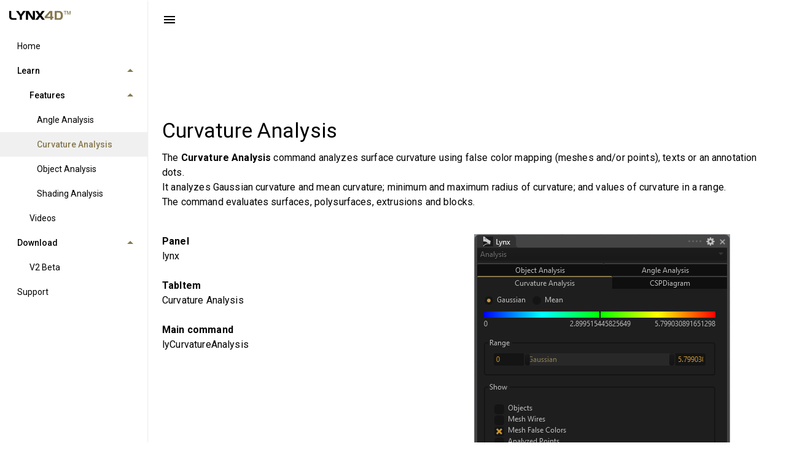

--- FILE ---
content_type: text/html; charset=utf-8
request_url: http://lynx4d.com/learn/features/curvature-analysis
body_size: 6517
content:
<!DOCTYPE html>
<html lang="en"><head><meta charset="utf-8">
    <meta name="viewport" content="width=device-width, initial-scale=1.0">
    <base href="/">


    <link href="https://fonts.googleapis.com/css?family=Roboto:300,400,500,700&display=swap" rel="stylesheet">
    <link href="_content/MudBlazor/MudBlazor.min.css" rel="stylesheet">

    <link rel="icon" type="image/png" href="favicon.png">
    <title>Curvature Analysis</title></head>

<body><!--Blazor:{"type":"server","prerenderId":"1af02875057444fea5eec05260d6770d","key":{"locationHash":"6DD6D01F2977DCD7E7B54673EE55CFA4C9F392D7A514C4B2ABAC9083FAAFC33C:8","formattedComponentKey":""},"sequence":0,"descriptor":"CfDJ8NZRhf1/19JHlVM0QyiyQu2gJmm3K/iBH6xVhI7HNa01U1O5RPqbyiMSw2xmvqj\u002BvjyxVQmfO78\u002BzmyNLz4iOTbJavY1M2hhOx7V5YSG6oCJlbKCA3rc9PdPsa1DfMWrFWKgLOVORTXMI0Usb9Grr38upbfuYTk/xsUHmM0zrLKa1jeuvpFyGaowaIRQ5crJwPgIhNRh6cZTXIqUWAfx7lOtpikvm5P1viuZVRVh9hCe8HN2aIT7AZByMVZu\u002BztMk20Bp7mk81KGfRgDkOx0ixCeF6y8RLwHPQrFu\u002BwHUG9iLpL5wpj/gt3MwTK1ykrf\u002BccDLcZB\u002B5JVs9aRUn7ZFBJyzegsqaP63EuZzgzEI3ZvLTrOwAvQChpTVgWaFWNE6/7s\u002BucIco1\u002BN\u002BBn/Cn3oLWNm/LVheKbzgfVzM1D4XWuPT0lSKIGmy\u002B3SebBPo30DTlqSysULrRx2p86NeF9CV10OeM9oizPD0Y8ellgTc1x20/mACLAgfA89AD1vc640\u002B5HsNwbFbmXI61Sp3H0Nsg="}--><style>
::-webkit-scrollbar {width: 8px;height: 8px;z-index: 1;}
::-webkit-scrollbar-track {background: transparent;}
::-webkit-scrollbar-thumb {background: #c4c4c4;border-radius: 1px;}
::-webkit-scrollbar-thumb:hover {background: #a6a6a6;}
html, body * {scrollbar-color: #c4c4c4 transparent;scrollbar-width: thin;}
</style>
<style>
    .mud-chart-serie:hover {
        filter: url(#lighten);
    }
</style>

<style>
:root{
--mud-palette-black: rgba(39,44,52,1);
--mud-palette-white: rgba(255,255,255,1);
--mud-palette-primary: rgba(135,121,78,1);
--mud-palette-primary-rgb: 135,121,78;
--mud-palette-primary-text: rgba(255,255,255,1);
--mud-palette-primary-darken: rgb(110,98,63);
--mud-palette-primary-lighten: rgb(162,145,93);
--mud-palette-primary-hover: rgba(135,121,78,0.058823529411764705);
--mud-palette-secondary: rgba(255,64,129,1);
--mud-palette-secondary-rgb: 255,64,129;
--mud-palette-secondary-text: rgba(255,255,255,1);
--mud-palette-secondary-darken: rgb(255,31,105);
--mud-palette-secondary-lighten: rgb(255,102,153);
--mud-palette-secondary-hover: rgba(255,64,129,0.058823529411764705);
--mud-palette-tertiary: rgba(30,200,165,1);
--mud-palette-tertiary-rgb: 30,200,165;
--mud-palette-tertiary-text: rgba(255,255,255,1);
--mud-palette-tertiary-darken: rgb(25,169,140);
--mud-palette-tertiary-lighten: rgb(42,223,187);
--mud-palette-tertiary-hover: rgba(30,200,165,0.058823529411764705);
--mud-palette-info: rgba(33,150,243,1);
--mud-palette-info-rgb: 33,150,243;
--mud-palette-info-text: rgba(255,255,255,1);
--mud-palette-info-darken: rgb(12,128,223);
--mud-palette-info-lighten: rgb(71,167,245);
--mud-palette-info-hover: rgba(33,150,243,0.058823529411764705);
--mud-palette-success: rgba(0,200,83,1);
--mud-palette-success-rgb: 0,200,83;
--mud-palette-success-text: rgba(255,255,255,1);
--mud-palette-success-darken: rgb(0,163,68);
--mud-palette-success-lighten: rgb(0,235,98);
--mud-palette-success-hover: rgba(0,200,83,0.058823529411764705);
--mud-palette-warning: rgba(255,152,0,1);
--mud-palette-warning-rgb: 255,152,0;
--mud-palette-warning-text: rgba(255,255,255,1);
--mud-palette-warning-darken: rgb(214,129,0);
--mud-palette-warning-lighten: rgb(255,167,36);
--mud-palette-warning-hover: rgba(255,152,0,0.058823529411764705);
--mud-palette-error: rgba(244,67,54,1);
--mud-palette-error-rgb: 244,67,54;
--mud-palette-error-text: rgba(255,255,255,1);
--mud-palette-error-darken: rgb(242,28,13);
--mud-palette-error-lighten: rgb(246,96,85);
--mud-palette-error-hover: rgba(244,67,54,0.058823529411764705);
--mud-palette-dark: rgba(66,66,66,1);
--mud-palette-dark-rgb: 66,66,66;
--mud-palette-dark-text: rgba(255,255,255,1);
--mud-palette-dark-darken: rgb(46,46,46);
--mud-palette-dark-lighten: rgb(87,87,87);
--mud-palette-dark-hover: rgba(66,66,66,0.058823529411764705);
--mud-palette-text-primary: rgba(0,0,0,1);
--mud-palette-text-secondary: rgba(0,0,0,0.5372549019607843);
--mud-palette-text-disabled: rgba(0,0,0,0.3764705882352941);
--mud-palette-action-default: rgba(0,0,0,0.5372549019607843);
--mud-palette-action-default-hover: rgba(0,0,0,0.058823529411764705);
--mud-palette-action-disabled: rgba(0,0,0,0.25882352941176473);
--mud-palette-action-disabled-background: rgba(0,0,0,0.11764705882352941);
--mud-palette-surface: rgba(255,255,255,1);
--mud-palette-background: rgba(255,255,255,1);
--mud-palette-background-gray: rgba(245,245,245,1);
--mud-palette-drawer-background: rgba(255,255,255,1);
--mud-palette-drawer-text: rgba(66,66,66,1);
--mud-palette-drawer-icon: rgba(97,97,97,1);
--mud-palette-appbar-background: rgba(255,255,255,1);
--mud-palette-appbar-text: rgba(255,255,255,1);
--mud-palette-lines-default: rgba(0,0,0,0.11764705882352941);
--mud-palette-lines-inputs: rgba(189,189,189,1);
--mud-palette-table-lines: rgba(224,224,224,1);
--mud-palette-table-striped: rgba(0,0,0,0.0196078431372549);
--mud-palette-table-hover: rgba(0,0,0,0.0392156862745098);
--mud-palette-divider: rgba(224,224,224,1);
--mud-palette-divider-light: rgba(0,0,0,0.8);
--mud-palette-skeleton: rgba(0,0,0,0.10980392156862745);
--mud-palette-gray-default: #9E9E9E;
--mud-palette-gray-light: #BDBDBD;
--mud-palette-gray-lighter: #E0E0E0;
--mud-palette-gray-dark: #757575;
--mud-palette-gray-darker: #616161;
--mud-palette-overlay-dark: rgba(33,33,33,0.4980392156862745);
--mud-palette-overlay-light: rgba(255,255,255,0.4980392156862745);
--mud-ripple-color: var(--mud-palette-text-primary);
--mud-ripple-opacity: 0.1;
--mud-ripple-opacity-secondary: 0.2;
--mud-elevation-0: none;
--mud-elevation-1: 0px 2px 1px -1px rgba(0,0,0,0.2),0px 1px 1px 0px rgba(0,0,0,0.14),0px 1px 3px 0px rgba(0,0,0,0.12);
--mud-elevation-2: 0px 3px 1px -2px rgba(0,0,0,0.2),0px 2px 2px 0px rgba(0,0,0,0.14),0px 1px 5px 0px rgba(0,0,0,0.12);
--mud-elevation-3: 0px 3px 3px -2px rgba(0,0,0,0.2),0px 3px 4px 0px rgba(0,0,0,0.14),0px 1px 8px 0px rgba(0,0,0,0.12);
--mud-elevation-4: 0px 2px 4px -1px rgba(0,0,0,0.2),0px 4px 5px 0px rgba(0,0,0,0.14),0px 1px 10px 0px rgba(0,0,0,0.12);
--mud-elevation-5: 0px 3px 5px -1px rgba(0,0,0,0.2),0px 5px 8px 0px rgba(0,0,0,0.14),0px 1px 14px 0px rgba(0,0,0,0.12);
--mud-elevation-6: 0px 3px 5px -1px rgba(0,0,0,0.2),0px 6px 10px 0px rgba(0,0,0,0.14),0px 1px 18px 0px rgba(0,0,0,0.12);
--mud-elevation-7: 0px 4px 5px -2px rgba(0,0,0,0.2),0px 7px 10px 1px rgba(0,0,0,0.14),0px 2px 16px 1px rgba(0,0,0,0.12);
--mud-elevation-8: 0px 5px 5px -3px rgba(0,0,0,0.2),0px 8px 10px 1px rgba(0,0,0,0.14),0px 3px 14px 2px rgba(0,0,0,0.12);
--mud-elevation-9: 0px 5px 6px -3px rgba(0,0,0,0.2),0px 9px 12px 1px rgba(0,0,0,0.14),0px 3px 16px 2px rgba(0,0,0,0.12);
--mud-elevation-10: 0px 6px 6px -3px rgba(0,0,0,0.2),0px 10px 14px 1px rgba(0,0,0,0.14),0px 4px 18px 3px rgba(0,0,0,0.12);
--mud-elevation-11: 0px 6px 7px -4px rgba(0,0,0,0.2),0px 11px 15px 1px rgba(0,0,0,0.14),0px 4px 20px 3px rgba(0,0,0,0.12);
--mud-elevation-12: 0px 7px 8px -4px rgba(0,0,0,0.2),0px 12px 17px 2px rgba(0,0,0,0.14),0px 5px 22px 4px rgba(0,0,0,0.12);
--mud-elevation-13: 0px 7px 8px -4px rgba(0,0,0,0.2),0px 13px 19px 2px rgba(0,0,0,0.14),0px 5px 24px 4px rgba(0,0,0,0.12);
--mud-elevation-14: 0px 7px 9px -4px rgba(0,0,0,0.2),0px 14px 21px 2px rgba(0,0,0,0.14),0px 5px 26px 4px rgba(0,0,0,0.12);
--mud-elevation-15: 0px 8px 9px -5px rgba(0,0,0,0.2),0px 15px 22px 2px rgba(0,0,0,0.14),0px 6px 28px 5px rgba(0,0,0,0.12);
--mud-elevation-16: 0px 8px 10px -5px rgba(0,0,0,0.2),0px 16px 24px 2px rgba(0,0,0,0.14),0px 6px 30px 5px rgba(0,0,0,0.12);
--mud-elevation-17: 0px 8px 11px -5px rgba(0,0,0,0.2),0px 17px 26px 2px rgba(0,0,0,0.14),0px 6px 32px 5px rgba(0,0,0,0.12);
--mud-elevation-18: 0px 9px 11px -5px rgba(0,0,0,0.2),0px 18px 28px 2px rgba(0,0,0,0.14),0px 7px 34px 6px rgba(0,0,0,0.12);
--mud-elevation-19: 0px 9px 12px -6px rgba(0,0,0,0.2),0px 19px 29px 2px rgba(0,0,0,0.14),0px 7px 36px 6px rgba(0,0,0,0.12);
--mud-elevation-20: 0px 10px 13px -6px rgba(0,0,0,0.2),0px 20px 31px 3px rgba(0,0,0,0.14),0px 8px 38px 7px rgba(0,0,0,0.12);
--mud-elevation-21: 0px 10px 13px -6px rgba(0,0,0,0.2),0px 21px 33px 3px rgba(0,0,0,0.14),0px 8px 40px 7px rgba(0,0,0,0.12);
--mud-elevation-22: 0px 10px 14px -6px rgba(0,0,0,0.2),0px 22px 35px 3px rgba(0,0,0,0.14),0px 8px 42px 7px rgba(0,0,0,0.12);
--mud-elevation-23: 0px 11px 14px -7px rgba(0,0,0,0.2),0px 23px 36px 3px rgba(0,0,0,0.14),0px 9px 44px 8px rgba(0,0,0,0.12);
--mud-elevation-24: 0px 11px 15px -7px rgba(0,0,0,0.2),0px 24px 38px 3px rgba(0,0,0,0.14),0px 9px 46px 8px rgba(0,0,0,0.12);
--mud-elevation-25: 0 5px 5px -3px rgba(0,0,0,.06), 0 8px 10px 1px rgba(0,0,0,.042), 0 3px 14px 2px rgba(0,0,0,.036);
--mud-default-borderradius: 4px;
--mud-drawer-width-left: 240px;
--mud-drawer-width-right: 240px;
--mud-drawer-width-mini-left: 56px;
--mud-drawer-width-mini-right: 56px;
--mud-appbar-height: 64px;
--mud-typography-default-family: 'Roboto','Helvetica','Arial','sans-serif';
--mud-typography-default-size: .875rem;
--mud-typography-default-weight: 400;
--mud-typography-default-lineheight: 1.43;
--mud-typography-default-letterspacing: .01071em;
--mud-typography-default-text-transform: none;
--mud-typography-h1-family: 'Roboto','Helvetica','Arial','sans-serif';
--mud-typography-h1-size: 6rem;
--mud-typography-h1-weight: 300;
--mud-typography-h1-lineheight: 1.167;
--mud-typography-h1-letterspacing: -.01562em;
--mud-typography-h1-text-transform: none;
--mud-typography-h2-family: 'Roboto','Helvetica','Arial','sans-serif';
--mud-typography-h2-size: 3.75rem;
--mud-typography-h2-weight: 300;
--mud-typography-h2-lineheight: 1.2;
--mud-typography-h2-letterspacing: -.00833em;
--mud-typography-h2-text-transform: none;
--mud-typography-h3-family: 'Roboto','Helvetica','Arial','sans-serif';
--mud-typography-h3-size: 3rem;
--mud-typography-h3-weight: 400;
--mud-typography-h3-lineheight: 1.167;
--mud-typography-h3-letterspacing: 0;
--mud-typography-h3-text-transform: none;
--mud-typography-h4-family: 'Roboto','Helvetica','Arial','sans-serif';
--mud-typography-h4-size: 2.125rem;
--mud-typography-h4-weight: 400;
--mud-typography-h4-lineheight: 1.235;
--mud-typography-h4-letterspacing: .00735em;
--mud-typography-h4-text-transform: none;
--mud-typography-h5-family: 'Roboto','Helvetica','Arial','sans-serif';
--mud-typography-h5-size: 1.5rem;
--mud-typography-h5-weight: 400;
--mud-typography-h5-lineheight: 1.334;
--mud-typography-h5-letterspacing: 0;
--mud-typography-h5-text-transform: none;
--mud-typography-h6-family: 'Roboto','Helvetica','Arial','sans-serif';
--mud-typography-h6-size: 1.25rem;
--mud-typography-h6-weight: 500;
--mud-typography-h6-lineheight: 1.6;
--mud-typography-h6-letterspacing: .0075em;
--mud-typography-h6-text-transform: none;
--mud-typography-subtitle1-family: 'Roboto','Helvetica','Arial','sans-serif';
--mud-typography-subtitle1-size: 1rem;
--mud-typography-subtitle1-weight: 400;
--mud-typography-subtitle1-lineheight: 1.75;
--mud-typography-subtitle1-letterspacing: .00938em;
--mud-typography-subtitle1-text-transform: none;
--mud-typography-subtitle2-family: 'Roboto','Helvetica','Arial','sans-serif';
--mud-typography-subtitle2-size: .875rem;
--mud-typography-subtitle2-weight: 500;
--mud-typography-subtitle2-lineheight: 1.57;
--mud-typography-subtitle2-letterspacing: .00714em;
--mud-typography-subtitle2-text-transform: none;
--mud-typography-body1-family: 'Roboto','Helvetica','Arial','sans-serif';
--mud-typography-body1-size: 1rem;
--mud-typography-body1-weight: 400;
--mud-typography-body1-lineheight: 1.5;
--mud-typography-body1-letterspacing: .00938em;
--mud-typography-body1-text-transform: none;
--mud-typography-body2-family: 'Roboto','Helvetica','Arial','sans-serif';
--mud-typography-body2-size: .875rem;
--mud-typography-body2-weight: 400;
--mud-typography-body2-lineheight: 1.43;
--mud-typography-body2-letterspacing: .01071em;
--mud-typography-body2-text-transform: none;
--mud-typography-input-family: 'Roboto','Helvetica','Arial','sans-serif';
--mud-typography-input-size: 1rem;
--mud-typography-input-weight: 400;
--mud-typography-input-lineheight: 1.1876;
--mud-typography-input-letterspacing: .00938em;
--mud-typography-input-text-transform: none;
--mud-typography-button-family: 'Roboto','Helvetica','Arial','sans-serif';
--mud-typography-button-size: .875rem;
--mud-typography-button-weight: 500;
--mud-typography-button-lineheight: 1.75;
--mud-typography-button-letterspacing: .02857em;
--mud-typography-button-text-transform: uppercase;
--mud-typography-caption-family: 'Roboto','Helvetica','Arial','sans-serif';
--mud-typography-caption-size: .75rem;
--mud-typography-caption-weight: 400;
--mud-typography-caption-lineheight: 1.66;
--mud-typography-caption-letterspacing: .03333em;
--mud-typography-caption-text-transform: none;
--mud-typography-overline-family: 'Roboto','Helvetica','Arial','sans-serif';
--mud-typography-overline-size: .75rem;
--mud-typography-overline-weight: 400;
--mud-typography-overline-lineheight: 2.66;
--mud-typography-overline-letterspacing: .08333em;
--mud-typography-overline-text-transform: none;
--mud-zindex-drawer: 1100;
--mud-zindex-appbar: 1300;
--mud-zindex-dialog: 1400;
--mud-zindex-popover: 1200;
--mud-zindex-snackbar: 1500;
--mud-zindex-tooltip: 1600;
--mud-native-html-color-scheme: light;
}
</style>


<div id="mud-snackbar-container" class="mud-snackbar-location-top-right"></div>

<div class="mud-layout mud-drawer-open-responsive-md-left mud-drawer-left-clipped-never" style=""><header class="mud-appbar mud-appbar-fixed-top mud-elevation-0 mud-theme-transparent"><div role="toolbar" class="mud-toolbar mud-toolbar-gutters mud-toolbar-appbar"><button type="button" class="mud-button-root mud-icon-button mud-inherit-text hover:mud-inherit-hover mud-ripple mud-ripple-icon mud-icon-button-edge-start" __internal_stopPropagation_onclick><span class="mud-icon-button-label"><svg class="mud-icon-root mud-svg-icon mud-icon-size-medium" focusable="false" viewBox="0 0 24 24" aria-hidden="true" role="img"><path d="M0 0h24v24H0z" fill="none"/><path d="M3 18h18v-2H3v2zm0-5h18v-2H3v2zm0-7v2h18V6H3z"/></svg></span></button></div></header>

    <aside class="mud-drawer mud-drawer-fixed mud-drawer-pos-left mud-drawer--open mud-drawer--initial mud-drawer-md mud-drawer-clipped-never mud-elevation-1 mud-drawer-responsive" style="background: #ffffff;"><div class="mud-drawer-content"><nav class="mud-navmenu mud-navmenu-default mud-navmenu-margin-none" style="background: #ffffff; color:#000000"><img src="lib/media/common/logo-menubar.png" class="mud-image object-fill object-center" />

    <div class="mud-nav-item"><a href="" rel="" tabindex="0" class="mud-nav-link mud-ripple"><div class="mud-nav-link-text">Home</div></a></div>

    <nav class="mud-nav-group" aria-label="Learn"><button tabindex="0" class="mud-nav-link mud-ripple mud-expanded" aria-controls="a3dm46wyb" aria-expanded="true" aria-label="Toggle Learn"><div Class="mud-nav-link-text">Learn</div><svg class="mud-icon-root mud-svg-icon mud-icon-size-medium mud-nav-link-expand-icon mud-transform" focusable="false" viewBox="0 0 24 24" aria-hidden="true" role="img"><path d="M0 0h24v24H0z" fill="none"/><path d="M7 10l5 5 5-5z"/></svg></button>
    <div aria-hidden="false" class="mud-collapse-container mud-collapse-entered mud-navgroup-collapse" style="height:auto;"><div class="mud-collapse-wrapper"><div class="mud-collapse-wrapper-inner"><nav id="a3dm46wyb" class="mud-navmenu mud-navmenu-default mud-navmenu-margin-none"><nav class="mud-nav-group" aria-label="Features"><button tabindex="0" class="mud-nav-link mud-ripple mud-expanded" aria-controls="apfo84dfp" aria-expanded="true" aria-label="Toggle Features"><div Class="mud-nav-link-text">Features</div><svg class="mud-icon-root mud-svg-icon mud-icon-size-medium mud-nav-link-expand-icon mud-transform" focusable="false" viewBox="0 0 24 24" aria-hidden="true" role="img"><path d="M0 0h24v24H0z" fill="none"/><path d="M7 10l5 5 5-5z"/></svg></button>
    <div aria-hidden="false" class="mud-collapse-container mud-collapse-entered mud-navgroup-collapse" style="height:auto;"><div class="mud-collapse-wrapper"><div class="mud-collapse-wrapper-inner"><nav id="apfo84dfp" class="mud-navmenu mud-navmenu-default mud-navmenu-margin-none"><div class="mud-nav-item"><a href="/learn/features/angle-analysis" rel="" tabindex="0" class="mud-nav-link mud-ripple"><div class="mud-nav-link-text">Angle Analysis</div></a></div>
            <div class="mud-nav-item"><a href="/learn/features/curvature-analysis" rel="" tabindex="0" class="mud-nav-link mud-ripple active" aria-current="page"><div class="mud-nav-link-text">Curvature Analysis</div></a></div>
            <div class="mud-nav-item"><a href="/learn/features/object-analysis" rel="" tabindex="0" class="mud-nav-link mud-ripple"><div class="mud-nav-link-text">Object Analysis</div></a></div>
            <div class="mud-nav-item"><a href="/learn/features/shading-analysis" rel="" tabindex="0" class="mud-nav-link mud-ripple"><div class="mud-nav-link-text">Shading Analysis</div></a></div></nav></div></div></div></nav>
        <div class="mud-nav-item"><a href="/learn/videos" rel="" tabindex="0" class="mud-nav-link mud-ripple"><div class="mud-nav-link-text">Videos</div></a></div></nav></div></div></div></nav>

    <nav class="mud-nav-group" aria-label="Download"><button tabindex="0" class="mud-nav-link mud-ripple mud-expanded" aria-controls="acavf25ou" aria-expanded="true" aria-label="Toggle Download"><div Class="mud-nav-link-text">Download</div><svg class="mud-icon-root mud-svg-icon mud-icon-size-medium mud-nav-link-expand-icon mud-transform" focusable="false" viewBox="0 0 24 24" aria-hidden="true" role="img"><path d="M0 0h24v24H0z" fill="none"/><path d="M7 10l5 5 5-5z"/></svg></button>
    <div aria-hidden="false" class="mud-collapse-container mud-collapse-entered mud-navgroup-collapse" style="height:auto;"><div class="mud-collapse-wrapper"><div class="mud-collapse-wrapper-inner"><nav id="acavf25ou" class="mud-navmenu mud-navmenu-default mud-navmenu-margin-none"><div class="mud-nav-item"><a href="/download/v2" rel="" tabindex="0" class="mud-nav-link mud-ripple"><div class="mud-nav-link-text">V2 Beta</div></a></div></nav></div></div></div></nav>
    <div class="mud-nav-item"><a href="/support" rel="" tabindex="0" class="mud-nav-link mud-ripple"><div class="mud-nav-link-text">Support</div></a></div></nav></div></aside>


    <div class="mud-main-content"><div class="mud-container mud-container-maxwidth-lg mud-container--gutters my-16 pt-16">

<h4 class="mud-typography mud-typography-h4 mud-typography-gutterbottom">Curvature Analysis</h4>

<p class="mud-typography mud-typography-body1">
    The <strong>Curvature Analysis</strong> command analyzes surface curvature using false color mapping (meshes and/or points), texts or an annotation dots.<br>
    It analyzes Gaussian curvature and mean curvature; minimum and maximum radius of curvature; and values of curvature in a range.<br>
    The command evaluates surfaces, polysurfaces, extrusions and blocks.<br></p>
<br>
<br>

<div class="mud-grid mud-grid-spacing-xs-6 justify-start"><div class="mud-grid-item mud-grid-item-xs-12 mud-grid-item-sm-6"><p class="mud-typography mud-typography-body1"><strong>Panel</strong><br>
            lynx<br>
            <br>

            <strong>TabItem</strong><br>
            Curvature Analysis<br>
            <br>

            <strong>Main command</strong><br>
            lyCurvatureAnalysis<br></p></div>
    <div class="mud-grid-item mud-grid-item-xs-12 mud-grid-item-sm-6"><img src="/lib/media/learn/features/curvature-analysis.png" class="mud-image fluid object-fill object-center" /></div></div>

            <br b-ovqx4oyttl>
            <br b-ovqx4oyttl>
            <small b-ovqx4oyttl>
                © Lynx4D 2015-2026 Written by Juan Expósito | Powered by .NET 9
            </small></div></div></div>

<div id="blazor-error-ui" b-ovqx4oyttl>
    An unhandled error has occurred.
    <a href class="reload" b-ovqx4oyttl>Reload</a>
    <a class="dismiss" b-ovqx4oyttl>🗙</a></div>
        <!--Blazor:{"prerenderId":"1af02875057444fea5eec05260d6770d"}-->
    <script src="_framework/blazor.web.js"></script>

    <script src="/_content/MudBlazor/MudBlazor.min.js"></script></body></html><!--Blazor-Server-Component-State:CfDJ8NZRhf1/19JHlVM0QyiyQu3C2hAuh4dEO+lxS4WQ01GMnVtjuyiBbBpvEsnZeLWAiLXGsZhNpO5TJiZqPgUEv1ABWWBZ0HVW7rz1OZglDW1fPGb5J+/NK+HjqiSMRnl699mtBcBAl5z7B1DiYMpKHdGToTBk2oYHLnCoxxctEodnc5lmqNWaVq6XWn5Br8JMd053/LHbjhzo1oRwkIPm8dQgYFTjj+Tt6+NCs6O4IKC9Rc+Jn7MBc2NbkyaBnU4rzDvGmfEVfIlCpchl0zaIwsSJZR7lSdWovzuDPXLAcs5rI2s6CCQFfCYnVB/eRlsCZk+/t0O2KBjFCa0hetQYPwXlw92WgzhAq/BSYTnJI6u5hBQmF6udXplN5/6qz/8wSk2ytGSgXk4ZrDqk+PfdKN90N/i+L7sXB49KcQoZm1o7EaOMvKYVLwPjAUkpkQP0fSWKemhITZojRL7/H+v1ND6wHPvIavvUgMCaBs8NmwSDetvNjh3NkKZoLubUsTU3r5ZLPD3AhN5/rf8p5Vn/Z7XjmYP7YYjblOP9UeqS5kyO-->